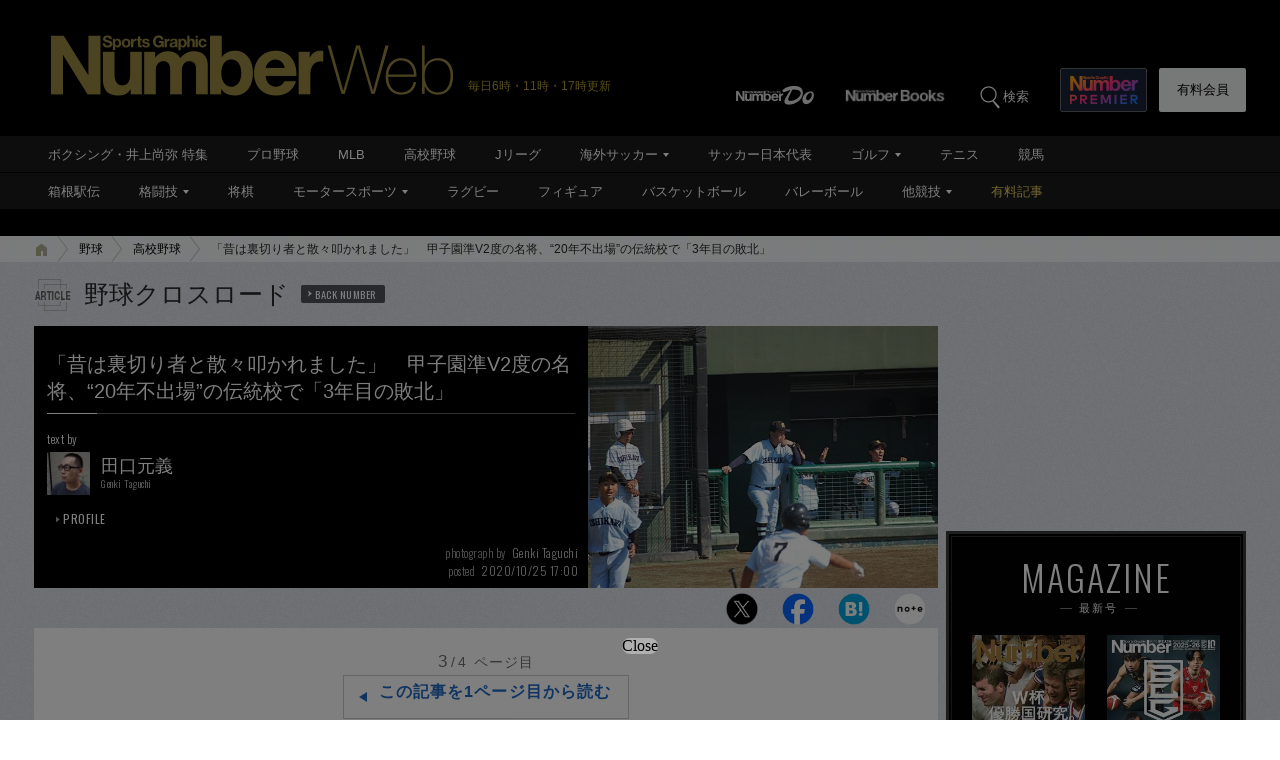

--- FILE ---
content_type: text/html; charset=utf-8
request_url: https://www.google.com/recaptcha/api2/aframe
body_size: 183
content:
<!DOCTYPE HTML><html><head><meta http-equiv="content-type" content="text/html; charset=UTF-8"></head><body><script nonce="IC_QPmOi3T2iKEmqQSBasg">/** Anti-fraud and anti-abuse applications only. See google.com/recaptcha */ try{var clients={'sodar':'https://pagead2.googlesyndication.com/pagead/sodar?'};window.addEventListener("message",function(a){try{if(a.source===window.parent){var b=JSON.parse(a.data);var c=clients[b['id']];if(c){var d=document.createElement('img');d.src=c+b['params']+'&rc='+(localStorage.getItem("rc::a")?sessionStorage.getItem("rc::b"):"");window.document.body.appendChild(d);sessionStorage.setItem("rc::e",parseInt(sessionStorage.getItem("rc::e")||0)+1);localStorage.setItem("rc::h",'1768948737570');}}}catch(b){}});window.parent.postMessage("_grecaptcha_ready", "*");}catch(b){}</script></body></html>

--- FILE ---
content_type: application/javascript; charset=utf-8
request_url: https://fundingchoicesmessages.google.com/f/AGSKWxXZNonNVaAHggsok8Vx8V6sQOFmvp0IOQo8UIDUQg349soLAAQyWvdu295m8KXmeD7-DWIrmjT4kYECCavlMuxJ9HedfBaMNp2qJE-thWT3IFtPEJ4GHw5vOHKPd3rnU4TFPr7AbHX2Z51eW8t8HmNIRYp3sAsNG0oCACXSzlOBxVb3cJNLkZvr3tr9/__ad_number=/delay-ad.&ad_height=_300x250v2./qpon_big_ad
body_size: -1289
content:
window['24769d67-9b42-4ddf-bce9-1a63d380dad4'] = true;

--- FILE ---
content_type: application/javascript
request_url: https://number.bunshun.jp/op/analytics.js?domain=bunshun.jp
body_size: -79
content:
var ISMLIB=ISMLIB||{};ISMLIB.ismuc='094110b2-6520-4f29-8f9a-96e39bab8387'
